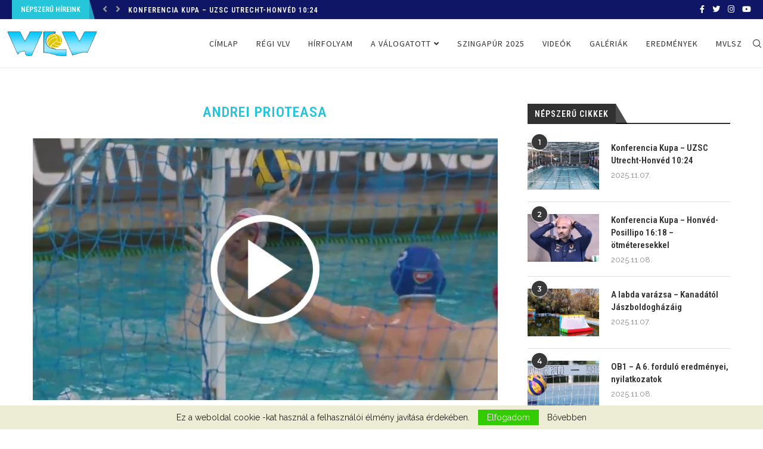

--- FILE ---
content_type: text/html; charset=utf-8
request_url: https://www.google.com/recaptcha/api2/aframe
body_size: 249
content:
<!DOCTYPE HTML><html><head><meta http-equiv="content-type" content="text/html; charset=UTF-8"></head><body><script nonce="M9_FtVacAKNGxsr7JyXd5g">/** Anti-fraud and anti-abuse applications only. See google.com/recaptcha */ try{var clients={'sodar':'https://pagead2.googlesyndication.com/pagead/sodar?'};window.addEventListener("message",function(a){try{if(a.source===window.parent){var b=JSON.parse(a.data);var c=clients[b['id']];if(c){var d=document.createElement('img');d.src=c+b['params']+'&rc='+(localStorage.getItem("rc::a")?sessionStorage.getItem("rc::b"):"");window.document.body.appendChild(d);sessionStorage.setItem("rc::e",parseInt(sessionStorage.getItem("rc::e")||0)+1);localStorage.setItem("rc::h",'1762841429894');}}}catch(b){}});window.parent.postMessage("_grecaptcha_ready", "*");}catch(b){}</script></body></html>